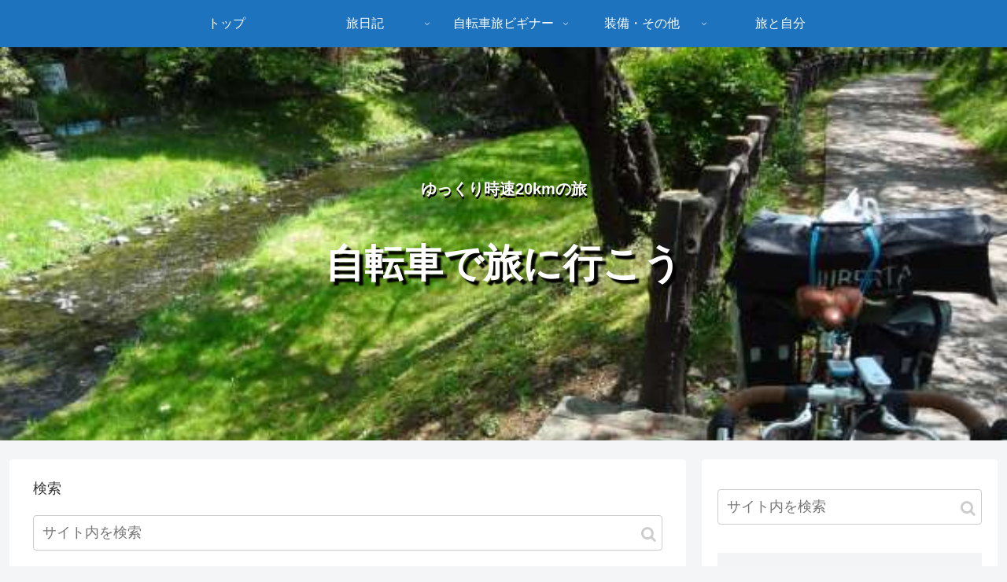

--- FILE ---
content_type: text/html; charset=utf-8
request_url: https://www.google.com/recaptcha/api2/aframe
body_size: 267
content:
<!DOCTYPE HTML><html><head><meta http-equiv="content-type" content="text/html; charset=UTF-8"></head><body><script nonce="JwcB0sG9Xmed0f_OP82UmQ">/** Anti-fraud and anti-abuse applications only. See google.com/recaptcha */ try{var clients={'sodar':'https://pagead2.googlesyndication.com/pagead/sodar?'};window.addEventListener("message",function(a){try{if(a.source===window.parent){var b=JSON.parse(a.data);var c=clients[b['id']];if(c){var d=document.createElement('img');d.src=c+b['params']+'&rc='+(localStorage.getItem("rc::a")?sessionStorage.getItem("rc::b"):"");window.document.body.appendChild(d);sessionStorage.setItem("rc::e",parseInt(sessionStorage.getItem("rc::e")||0)+1);localStorage.setItem("rc::h",'1766466550477');}}}catch(b){}});window.parent.postMessage("_grecaptcha_ready", "*");}catch(b){}</script></body></html>